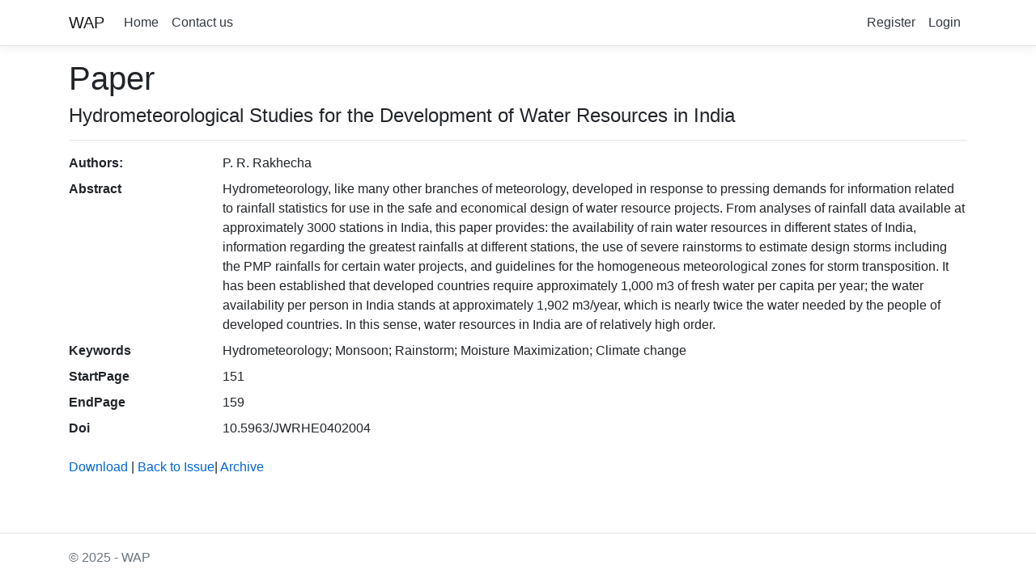

--- FILE ---
content_type: text/html; charset=utf-8
request_url: http://paper.academicpub.org/Paper?id=16746
body_size: 4510
content:
<!DOCTYPE html>
<html lang="en">
<head>
    <meta charset="utf-8" />
    <meta name="viewport" content="width=device-width, initial-scale=1.0" />
    <title>Paper - WAP</title>
    <link rel="stylesheet" href="/lib/bootstrap/dist/css/bootstrap.min.css" />
    <link rel="stylesheet" href="/css/site.css" />
</head>
<body>
    <header>
        <nav class="navbar navbar-expand-sm navbar-toggleable-sm navbar-light bg-white border-bottom box-shadow mb-3">
            <div class="container">
                <a class="navbar-brand" href="/">WAP</a>
                <button class="navbar-toggler" type="button" data-toggle="collapse" data-target=".navbar-collapse" aria-controls="navbarSupportedContent"
                        aria-expanded="false" aria-label="Toggle navigation">
                    <span class="navbar-toggler-icon"></span>
                </button>
                <div class="navbar-collapse collapse d-sm-inline-flex flex-sm-row-reverse">
                    
<ul class="navbar-nav">
    <li class="nav-item">
        <a class="nav-link text-dark" href="/Identity/Account/Register">Register</a>
    </li>
    <li class="nav-item">
        <a class="nav-link text-dark" href="/Identity/Account/Login">Login</a>
    </li>
</ul>

                    <ul class="navbar-nav flex-grow-1">
                        <li class="nav-item">
                            <a class="nav-link text-dark" href="/">Home</a>
                        </li>
                        <li class="nav-item">
                            <a class="nav-link text-dark" href="/Contact">Contact us</a>
                        </li>
                    </ul>
                </div>
            </div>
        </nav>
    </header>
    <div class="container">
        <main role="main" class="pb-3">
            

<h1>Paper</h1>

<div>
    <h4>Hydrometeorological Studies for the Development of Water Resources in India</h4>
    <hr />
    <dl class="row">
        <dt class="col-sm-2">
            Authors:
        </dt>
        <dd class="col-sm-10">
            P. R. Rakhecha
        </dd>
        <dt class="col-sm-2">
            Abstract
        </dt>
        <dd class="col-sm-10">
            Hydrometeorology, like many other branches of meteorology, developed in response to pressing demands for information related to rainfall statistics for use in the safe and economical design of water resource projects. From analyses of rainfall data available at approximately 3000 stations in India, this paper provides: the availability of rain water resources in different states of India, information regarding the greatest rainfalls at different stations, the use of severe rainstorms to estimate design storms including the PMP rainfalls for certain water projects, and guidelines for the homogeneous meteorological zones for storm transposition. It has been established that developed countries require approximately 1,000 m3 of fresh water per capita per year; the water availability per person in India stands at approximately 1,902 m3/year, which is nearly twice the water needed by the people of developed countries. In this sense, water resources in India are of relatively high order.
        </dd>
        <dt class="col-sm-2">
            Keywords
        </dt>
        <dd class="col-sm-10">
            Hydrometeorology; Monsoon; Rainstorm; Moisture Maximization; Climate change
        </dd>
        <dt class="col-sm-2">
            StartPage
        </dt>
        <dd class="col-sm-10">
            151
        </dd>
        <dt class="col-sm-2">
            EndPage
        </dt>
        <dd class="col-sm-10">
            159
        </dd>
        <dt class="col-sm-2">
            Doi
        </dt>
        <dd class="col-sm-10">
            10.5963/JWRHE0402004
        </dd>


    </dl>
</div>
<div>
    <a href="/Download?id=16746">Download</a> |
    <a href="/PaperInIssue?IssueId=1692">Back to Issue</a>|
    <a href="/Issues?Name=JWRHE">Archive</a>
</div>

        </main>
    </div>

    <footer class="border-top footer text-muted">
        <div class="container">
            &copy; 2025 - WAP
        </div>
    </footer>

    <script src="/lib/jquery/dist/jquery.min.js"></script>
    <script src="/lib/bootstrap/dist/js/bootstrap.bundle.min.js"></script>
    <script src="/js/site.js?v=dLGP40S79Xnx6GqUthRF6NWvjvhQ1nOvdVSwaNcgG18"></script>

    
</body>
</html>
